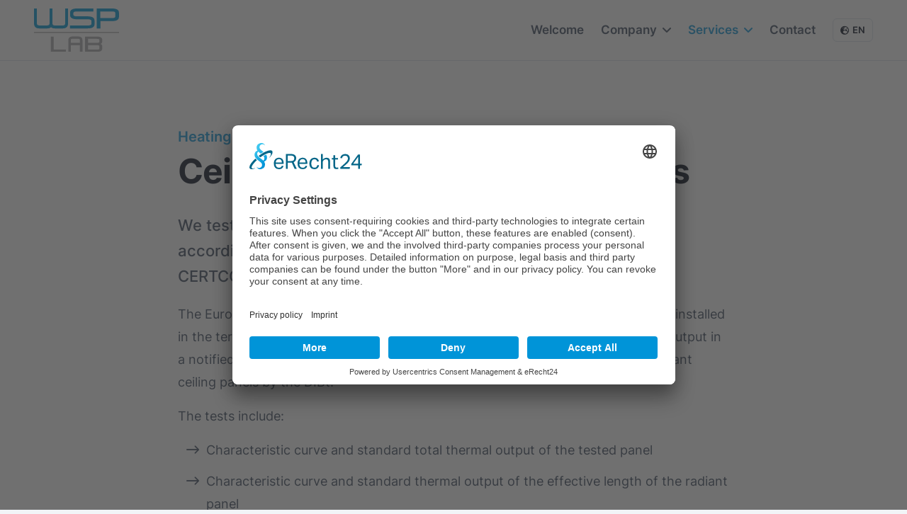

--- FILE ---
content_type: text/html; charset=UTF-8
request_url: https://wsplab.de/en/services/heating-cooling-technology/ceiling-mounted-radiant-panels
body_size: 10296
content:
<!DOCTYPE html>
<html lang="en">
<head>
<link rel="preconnect" href="//app.eu.usercentrics.eu">
<link rel="preconnect" href="//api.eu.usercentrics.eu">
<link rel="preconnect" href="//sdp.eu.usercentrics.eu">
<link rel="preload" href="//app.eu.usercentrics.eu/browser-ui/latest/loader.js" as="script">
<link rel="preload" href="//sdp.eu.usercentrics.eu/latest/uc-block.bundle.js" as="script">
<script id="usercentrics-cmp" async data-eu-mode="true" data-settings-id="zmhjUAnmLGyQpa" src="https://app.eu.usercentrics.eu/browser-ui/latest/loader.js"></script>
<script type="application/javascript" src="https://sdp.eu.usercentrics.eu/latest/uc-block.bundle.js"></script>
<meta charset="UTF-8">
<title>Ceiling Mounted Radiant Panels | Test laboratory WSPLab</title>
<base href="https://wsplab.de/">
<meta name="robots" content="index,follow">
<meta name="description" content="">
<meta name="generator" content="Contao Open Source CMS">
<link rel="canonical" href="https://wsplab.de/en/services/heating-cooling-technology/ceiling-mounted-radiant-panels">
<link rel="stylesheet" href="assets/css/grid.min.css,all.min.css-bd07db35.css"><script src="assets/js/jquery.min.js,contao-utils-bundle.js-4f6df1c3.js"></script><link rel="alternate" hreflang="de" href="https://wsplab.de/de/leistungen/heiz-kuehltechnik/deckenstrahlplatten">
<link rel="alternate" hreflang="x-default" href="https://wsplab.de/de/leistungen/heiz-kuehltechnik/deckenstrahlplatten">
<link rel="alternate" hreflang="en" href="https://wsplab.de/en/services/heating-cooling-technology/ceiling-mounted-radiant-panels">
<link rel="stylesheet" href="files/assets/dist/css/styles-wsplab.css?v=1676037319">
<meta name="viewport" content="width=device-width, initial-scale=1.0, minimum-scale=1.0" />
<!-- Matomo -->
<script>var _paq=window._paq=window._paq||[];_paq.push(["disableCookies"]);_paq.push(['trackPageView']);_paq.push(['enableLinkTracking']);(function(){var u="//statistik.klickmanufaktur.dev/";_paq.push(['setTrackerUrl',u+'matomo.php']);_paq.push(['setSiteId','6']);var d=document,g=d.createElement('script'),s=d.getElementsByTagName('script')[0];g.async=!0;g.src=u+'matomo.js';s.parentNode.insertBefore(g,s)})()</script>
<!-- End Matomo Code -->
</head>
<body id="top">
<div id="wrapper">
<!-- indexer::stop -->
<header id="header">
<div class="inside">
<div class="header-logo">
<a href="en/welcome"><img src="files/assets/img/logo-wsplab.svg" alt="Logo of WSPLab"></a>
</div>
<div class="header-navigation">
<!-- indexer::stop -->
<nav class="mod_navigation block">
<a href="en/services/heating-cooling-technology/ceiling-mounted-radiant-panels#skipNavigation1" class="invisible">Skip navigation</a>
<ul class="level_1">
<li class="first"><a href="en/welcome" title="Welcome" class="first">Welcome</a></li>
<li class="submenu"><a href="en/company" title="Company" class="submenu" aria-haspopup="true">Company</a>
<ul class="level_2">
<li class="first"><a href="en/company/team" title="Team" class="first">Team</a></li>
<li><a href="en/company/accreditation-and-approvals" title="Accreditation and Approvals">Accreditation and Approvals</a></li>
<li class="last"><a href="en/company/career" title="Career" class="last">Career</a></li>
</ul>
</li>
<li class="submenu trail"><a href="en/services" title="Services" class="submenu trail" aria-haspopup="true">Services</a>
<ul class="level_2">
<li class="trail first"><a href="en/services/heating-cooling-technology" title="Heating and Cooling Technology" class="trail first">Heating and Cooling Technology</a></li>
<li><a href="en/services/building-automation" title="Building Automation">Building Automation</a></li>
<li class="last"><a href="en/services/inspections" title="Inspections" class="last">Inspections</a></li>
</ul>
</li>
<li class="last"><a href="en/contact" title="Contact" class="last">Contact</a></li>
</ul>
<span id="skipNavigation1" class="invisible"></span>
</nav>
<!-- indexer::continue -->
<div class="header-languagechanger">
<!-- indexer::stop -->
<nav class="mod_changelanguage block" itemscope="" itemtype="http://schema.org/SiteNavigationElement">
<button class="js--changelanguage">
<i class="fa-solid fa-earth-europe"></i> EN    </button>
<ul class="language-dropdown">
<li><a href="https://wsplab.de/de/leistungen/heiz-kuehltechnik/deckenstrahlplatten" class="lang-de"  hreflang="de" lang="de">DE</a></li>
<li><a href="https://wsplab.de/en/services/heating-cooling-technology/ceiling-mounted-radiant-panels" class="lang-en active"  hreflang="en" lang="en">EN</a></li>
</ul>
</nav>
<!-- indexer::continue -->
</div>
</div>
<div class="header__mobile d-flex d-md-none">
<!-- indexer::stop -->
<nav class="mod_changelanguage block" itemscope="" itemtype="http://schema.org/SiteNavigationElement">
<button class="js--changelanguage">
<i class="fa-solid fa-earth-europe"></i> EN    </button>
<ul class="language-dropdown">
<li><a href="https://wsplab.de/de/leistungen/heiz-kuehltechnik/deckenstrahlplatten" class="lang-de"  hreflang="de" lang="de">DE</a></li>
<li><a href="https://wsplab.de/en/services/heating-cooling-technology/ceiling-mounted-radiant-panels" class="lang-en active"  hreflang="en" lang="en">EN</a></li>
</ul>
</nav>
<!-- indexer::continue -->
<button type="button" id="js--toggleMobileNav"><i class="fa-solid fa-bars"></i> <span>Menü</span></button>
</div>
</div>
</header>
<!-- indexer::continue -->
<div id="container">
<main id="main">
<div class="mod_article block" id="article-53">
<div class="autogrid-container ">
<div class="inside">
<div class="autogrid_row mt-l mb-l">
<div class="column col_2" >
<div class="attributes">
<div class="same-height-wrap">
</div>
</div>
</div>
<div class="column col_8" >
<div class="attributes">
<div class="same-height-wrap">
<div class="ce_text block">
<h4><span class="text-primary">Heating and Cooling Technology</span></h4>
<h1>Ceiling Mounted Radiant Panels</h1>
<p class="intro">We test ceiling mounted radiant panels in our closed test booths according to EN 14037-2. These tests have been approved by DIN CERTCO.</p>
</div>
<div class="ce_text block">
<p>The European Regulation 305/2011 requires that all ceiling mounted radiant panels installed in the territory of the EU have a CE marking, which includes a test of the thermal output in a notified testing laboratory. We have been accredited to test ceiling mounted radiant ceiling panels by the DIBt.</p>
<p>The tests include:</p>
<ul class="list-arrow list-space-between">
<li>Characteristic curve and standard total thermal output of the tested panel</li>
<li>Characteristic curve and standard thermal output of the effective length of the radiant panel</li>
<li>Characteristic curve and standard thermal output of the connecting components</li>
<li>Standard module thermal output</li>
<li>Rated thermal output according to EN 14037-3</li>
</ul>
<p>The tests are carried out in our test booths according to EN 442-2 (radiators).</p>
<p>Since systems with ceiling mounted radiant panels can also be used for room cooling, the cooling capacity can be determined in accordance with the specifications of EN 14037-4. The test according to this standard requires a heat output measurement of the model according to EN 14037-2.</p>
</div>
<div class="ce_text mt-m block">
<p><a href="en/services/heating-cooling-technology" class="btn btn-primary"><i class='fa-regular fa-arrow-left me-1'></i> back to overview</a></p>
</div>
</div>
</div>
</div>
<div class="column col_2" >
<div class="attributes">
<div class="same-height-wrap">
</div>
</div>
</div>
</div>
</div>
</div>
</div>
</main>
</div>
<!-- indexer::stop -->
<footer id="footer">
<div class="footer-bottom">
<div class="inside">
<div class="inside-flex">
<div class="footer-copyright">2025 © Test laboratory WSPLab</div>
<div class="footer-navigation">
<!-- indexer::stop -->
<nav class="mod_customnav block">
<a href="en/services/heating-cooling-technology/ceiling-mounted-radiant-panels#skipNavigation4" class="invisible">Skip navigation</a>
<ul class="level_1">
<li class="first"><a href="en/contact" title="Contact" class="first">Contact</a></li>
<li><a href="en/privacy" title="Data Privacy Policy">Data Privacy Policy</a></li>
<li class="last"><a href="en/legal-notice" title="Legal Notice" class="last">Legal Notice</a></li>
</ul>
<span id="skipNavigation4" class="invisible"></span>
</nav>
<!-- indexer::continue -->
</div>
</div>
</div>
</div>
</footer>
<!-- indexer::continue -->
</div>
<script src="files/assets/dist/js/bootstrap/bootstrap.min.js?v=f11fb42f"></script><script src="files/assets/dist/js/magnific-popup/jquery.magnific-popup.js?v=f11fb42f"></script><script src="files/assets/dist/js/moby/moby.min.js?v=f11fb42f"></script>
<script>var mobyTemplate='<div class="moby-wrap">'
mobyTemplate+='<div class="moby-close">'
mobyTemplate+='<i class="far fa-times"></i> Menü schließen'
mobyTemplate+='</div>'
mobyTemplate+='<div class="moby-menu"></div>'
mobyTemplate+='</div>'
var mobyMenu=new Moby({menu:$('.header-navigation .mod_navigation'),mobyTrigger:$('#js--toggleMobileNav'),subMenuOpenIcon:'<span><i class="fa-solid fa-plus"></i></span>',subMenuCloseIcon:'<span><i class="fa-solid fa-minus"></i></span>',template:mobyTemplate,});$(document).ready(function(){$('.js--changelanguage').click(function(e){e.preventDefault();$('ul.language-dropdown').toggle()});$('.image-popup').magnificPopup({type:'image',mainClass:'mfp-with-zoom',zoom:{enabled:!0,duration:300,easing:'ease-in-out',opener:function(openerElement){return openerElement.is('img')?openerElement:openerElement.find('img')}}});$('.image-gallery').each(function(){$(this).magnificPopup({delegate:'a',type:'image',gallery:{enabled:!0},mainClass:'mfp-with-zoom',zoom:{enabled:!0,duration:300,easing:'ease-in-out',opener:function(openerElement){return openerElement.is('img')?openerElement:openerElement.find('img')}}})})})</script>
<script type="application/ld+json">
[
    {
        "@context": "https:\/\/schema.org",
        "@graph": [
            {
                "@type": "WebPage"
            }
        ]
    },
    {
        "@context": "https:\/\/schema.contao.org",
        "@graph": [
            {
                "@type": "Page",
                "fePreview": false,
                "groups": [],
                "noSearch": false,
                "pageId": 58,
                "protected": false,
                "title": "Ceiling Mounted Radiant Panels"
            }
        ]
    }
]
</script></body>
</html>

--- FILE ---
content_type: image/svg+xml
request_url: https://wsplab.de/files/assets/img/logo-wsplab.svg
body_size: 1723
content:
<?xml version="1.0" encoding="utf-8"?>
<!-- Generator: Adobe Illustrator 27.2.0, SVG Export Plug-In . SVG Version: 6.00 Build 0)  -->
<svg version="1.1" id="Ebene_1" xmlns="http://www.w3.org/2000/svg" xmlns:xlink="http://www.w3.org/1999/xlink" x="0px" y="0px"
	 viewBox="0 0 170 85.9" style="enable-background:new 0 0 170 85.9;" xml:space="preserve">
<style type="text/css">
	.st0{fill:#079BD8;}
	.st1{fill:#ADADAF;}
</style>
<g>
	<path class="st0" d="M86.1,15.5c-4.4,0-7.3-0.9-7.3-2.7V8.5c0-1.8,2.9-2.7,7.3-2.7h32.5V0H86.1c-9.4,0-14,2.8-14,8.5v4.3
		c0,5.7,4.7,8.5,14,8.5H107c4.4,0,7.6,0.9,7.6,2.7v7c0,1.7-3.2,2.6-7.6,2.6H72v5.8h35c9.4,0,14-2.8,14-8.4v-7c0-5.7-4.7-8.5-14-8.5
		H86.1z"/>
	<path class="st0" d="M155.8,5.8c4.4,0,6.6,0.9,6.6,2.7v7.8c0,1.8-2.2,2.7-6.6,2.7h-23.2V5.8H155.8z M132.7,39.4V24.9h23.2
		c9.4,0,14-2.8,14-8.5V8.5c0-5.7-4.7-8.5-14-8.5h-30.6v39.4H132.7z"/>
	<path class="st0" d="M68,29.3V0h-5.6v29.3c0,2.8-1.7,4.3-4.9,4.3H41.7c-3.3,0-4.9-1.4-4.9-4.3V0h0h-5.6h0v29.2c0,0,0,0.1,0,0.1
		c0,2.8-1.7,4.2-5,4.2H10.6c-3.3,0-5-1.5-5-4.4V0H0v29.2C0,36,3.6,39.4,10.6,39.4h15.7c3.4,0,6-0.8,7.8-2.4c1.8,1.6,4.3,2.4,7.7,2.4
		h15.7C64.4,39.4,68,36,68,29.3"/>
</g>
<rect x="0" y="46.4" class="st1" width="170" height="1.9"/>
<polygon class="st1" points="33.5,55.5 33.5,85.7 63.7,85.7 63.7,81.2 39.2,81.2 39.2,55.5 "/>
<g>
	<path class="st1" d="M130.8,79.2c0,1.4-1.7,2.1-5.1,2.1h-17.8v-8.9H126c1.6,0,2.8,0.2,3.6,0.6s1.2,0.9,1.2,1.5V79.2z M130.8,65.8
		c0,0.6-0.4,1.1-1.2,1.5c-0.8,0.4-2,0.6-3.5,0.6h-18.2v-7.9h17.8c3.4,0,5.1,0.7,5.1,2.1V65.8z M133.1,70.1c2.2-1,3.3-2.7,3.3-5.2V62
		c0-4.4-3.6-6.5-10.8-6.5h-23.5v30.2h23.5c7.2,0,10.8-2.2,10.8-6.5v-4.3C136.5,72.7,135.3,71.1,133.1,70.1"/>
	<path class="st1" d="M91.9,63.3v4.7H73.5v-4.8c0-2.2,0.6-3.3,3.1-3.3h12.1C91.3,60,91.9,61.1,91.9,63.3 M96.9,85.9V63.3
		c0-5.2-2.7-7.9-8.1-7.9H76.7c-5.4,0-8.1,2.6-8.1,7.8v22.6h5V72.5h18.3v13.3H96.9z"/>
</g>
</svg>
